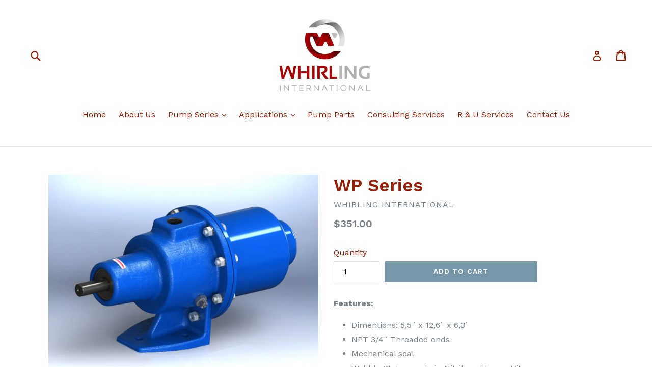

--- FILE ---
content_type: text/html; charset=utf-8
request_url: https://whirlinginternational.com/collections/waste-water/products/wp15-csqt
body_size: 16171
content:
<!doctype html>
<!--[if IE 9]> <html class="ie9 no-js" lang="en"> <![endif]-->
<!--[if (gt IE 9)|!(IE)]><!--> <html class="no-js" lang="en"> <!--<![endif]-->
<head>
  <meta charset="utf-8">
  <meta http-equiv="X-UA-Compatible" content="IE=edge,chrome=1">
  <meta name="viewport" content="width=device-width,initial-scale=1">
  <meta name="theme-color" content="#7796a8">
  <link rel="canonical" href="https://whirlinginternational.com/products/wp15-csqt">

  
    <link rel="shortcut icon" href="//whirlinginternational.com/cdn/shop/files/Logo_Whirling_Solo_32x32.jpg?v=1613159285" type="image/png">
  

  
  <title>
    WP Series
    
    
    
      &ndash; Whirling International
    
  </title>

  
    <meta name="description" content="Features: Dimentions: 5,5¨ x 12,6¨ x 6,3¨ NPT 3/4¨ Threaded ends Mechanical seal Wobble Stator made in Nitrile rubber or Viton. Flexible joint may be pinned or threaded Cast Iron or Stainles Steel  See the complete Product line here  Call for Quote! (201) 805-9339">
  

  <!-- /snippets/social-meta-tags.liquid -->




<meta property="og:site_name" content="Whirling International">
<meta property="og:url" content="https://whirlinginternational.com/products/wp15-csqt">
<meta property="og:title" content="WP Series">
<meta property="og:type" content="product">
<meta property="og:description" content="Features: Dimentions: 5,5¨ x 12,6¨ x 6,3¨ NPT 3/4¨ Threaded ends Mechanical seal Wobble Stator made in Nitrile rubber or Viton. Flexible joint may be pinned or threaded Cast Iron or Stainles Steel  See the complete Product line here  Call for Quote! (201) 805-9339">

  <meta property="og:price:amount" content="351.00">
  <meta property="og:price:currency" content="USD">

<meta property="og:image" content="http://whirlinginternational.com/cdn/shop/products/AP44_B_1200x1200.JPG?v=1514922365"><meta property="og:image" content="http://whirlinginternational.com/cdn/shop/products/APM_1200x1200.jpg?v=1529077270"><meta property="og:image" content="http://whirlinginternational.com/cdn/shop/products/AP_corte_1200x1200.JPG?v=1529077312">
<meta property="og:image:secure_url" content="https://whirlinginternational.com/cdn/shop/products/AP44_B_1200x1200.JPG?v=1514922365"><meta property="og:image:secure_url" content="https://whirlinginternational.com/cdn/shop/products/APM_1200x1200.jpg?v=1529077270"><meta property="og:image:secure_url" content="https://whirlinginternational.com/cdn/shop/products/AP_corte_1200x1200.JPG?v=1529077312">


<meta name="twitter:card" content="summary_large_image">
<meta name="twitter:title" content="WP Series">
<meta name="twitter:description" content="Features: Dimentions: 5,5¨ x 12,6¨ x 6,3¨ NPT 3/4¨ Threaded ends Mechanical seal Wobble Stator made in Nitrile rubber or Viton. Flexible joint may be pinned or threaded Cast Iron or Stainles Steel  See the complete Product line here  Call for Quote! (201) 805-9339">


  <link href="//whirlinginternational.com/cdn/shop/t/1/assets/theme.scss.css?v=117735522280512108481674764679" rel="stylesheet" type="text/css" media="all" />
  

  <link href="//fonts.googleapis.com/css?family=Work+Sans:400,700" rel="stylesheet" type="text/css" media="all" />


  

    <link href="//fonts.googleapis.com/css?family=Work+Sans:600" rel="stylesheet" type="text/css" media="all" />
  



  <script>
    var theme = {
      strings: {
        addToCart: "Add to cart",
        soldOut: "Sold out",
        unavailable: "Unavailable",
        showMore: "Show More",
        showLess: "Show Less",
        addressError: "Error looking up that address",
        addressNoResults: "No results for that address",
        addressQueryLimit: "You have exceeded the Google API usage limit. Consider upgrading to a \u003ca href=\"https:\/\/developers.google.com\/maps\/premium\/usage-limits\"\u003ePremium Plan\u003c\/a\u003e.",
        authError: "There was a problem authenticating your Google Maps account."
      },
      moneyFormat: "${{amount}}"
    }

    document.documentElement.className = document.documentElement.className.replace('no-js', 'js');
  </script>

  <!--[if (lte IE 9) ]><script src="//whirlinginternational.com/cdn/shop/t/1/assets/match-media.min.js?v=22265819453975888031511610289" type="text/javascript"></script><![endif]-->

  

  <!--[if (gt IE 9)|!(IE)]><!--><script src="//whirlinginternational.com/cdn/shop/t/1/assets/lazysizes.js?v=68441465964607740661511610289" async="async"></script><!--<![endif]-->
  <!--[if lte IE 9]><script src="//whirlinginternational.com/cdn/shop/t/1/assets/lazysizes.min.js?v=9"></script><![endif]-->

  <!--[if (gt IE 9)|!(IE)]><!--><script src="//whirlinginternational.com/cdn/shop/t/1/assets/vendor.js?v=136118274122071307521511610290" defer="defer"></script><!--<![endif]-->
  <!--[if lte IE 9]><script src="//whirlinginternational.com/cdn/shop/t/1/assets/vendor.js?v=136118274122071307521511610290"></script><![endif]-->

  <!--[if (gt IE 9)|!(IE)]><!--><script src="//whirlinginternational.com/cdn/shop/t/1/assets/theme.js?v=100941840194216329191512505926" defer="defer"></script><!--<![endif]-->
  <!--[if lte IE 9]><script src="//whirlinginternational.com/cdn/shop/t/1/assets/theme.js?v=100941840194216329191512505926"></script><![endif]-->

  <script>window.performance && window.performance.mark && window.performance.mark('shopify.content_for_header.start');</script><meta id="shopify-digital-wallet" name="shopify-digital-wallet" content="/25827550/digital_wallets/dialog">
<link rel="alternate" type="application/json+oembed" href="https://whirlinginternational.com/products/wp15-csqt.oembed">
<script async="async" src="/checkouts/internal/preloads.js?locale=en-US"></script>
<script id="shopify-features" type="application/json">{"accessToken":"20d39a98a669dbe21cea7e8c62dfa3d3","betas":["rich-media-storefront-analytics"],"domain":"whirlinginternational.com","predictiveSearch":true,"shopId":25827550,"locale":"en"}</script>
<script>var Shopify = Shopify || {};
Shopify.shop = "whirling-international.myshopify.com";
Shopify.locale = "en";
Shopify.currency = {"active":"USD","rate":"1.0"};
Shopify.country = "US";
Shopify.theme = {"name":"Debut","id":11785568298,"schema_name":"Debut","schema_version":"1.9.1","theme_store_id":796,"role":"main"};
Shopify.theme.handle = "null";
Shopify.theme.style = {"id":null,"handle":null};
Shopify.cdnHost = "whirlinginternational.com/cdn";
Shopify.routes = Shopify.routes || {};
Shopify.routes.root = "/";</script>
<script type="module">!function(o){(o.Shopify=o.Shopify||{}).modules=!0}(window);</script>
<script>!function(o){function n(){var o=[];function n(){o.push(Array.prototype.slice.apply(arguments))}return n.q=o,n}var t=o.Shopify=o.Shopify||{};t.loadFeatures=n(),t.autoloadFeatures=n()}(window);</script>
<script id="shop-js-analytics" type="application/json">{"pageType":"product"}</script>
<script defer="defer" async type="module" src="//whirlinginternational.com/cdn/shopifycloud/shop-js/modules/v2/client.init-shop-cart-sync_BT-GjEfc.en.esm.js"></script>
<script defer="defer" async type="module" src="//whirlinginternational.com/cdn/shopifycloud/shop-js/modules/v2/chunk.common_D58fp_Oc.esm.js"></script>
<script defer="defer" async type="module" src="//whirlinginternational.com/cdn/shopifycloud/shop-js/modules/v2/chunk.modal_xMitdFEc.esm.js"></script>
<script type="module">
  await import("//whirlinginternational.com/cdn/shopifycloud/shop-js/modules/v2/client.init-shop-cart-sync_BT-GjEfc.en.esm.js");
await import("//whirlinginternational.com/cdn/shopifycloud/shop-js/modules/v2/chunk.common_D58fp_Oc.esm.js");
await import("//whirlinginternational.com/cdn/shopifycloud/shop-js/modules/v2/chunk.modal_xMitdFEc.esm.js");

  window.Shopify.SignInWithShop?.initShopCartSync?.({"fedCMEnabled":true,"windoidEnabled":true});

</script>
<script id="__st">var __st={"a":25827550,"offset":-18000,"reqid":"4b3e56fa-9e94-477e-a3cb-07d697c799b9-1769078097","pageurl":"whirlinginternational.com\/collections\/waste-water\/products\/wp15-csqt","u":"261a79061f4e","p":"product","rtyp":"product","rid":683490476074};</script>
<script>window.ShopifyPaypalV4VisibilityTracking = true;</script>
<script id="captcha-bootstrap">!function(){'use strict';const t='contact',e='account',n='new_comment',o=[[t,t],['blogs',n],['comments',n],[t,'customer']],c=[[e,'customer_login'],[e,'guest_login'],[e,'recover_customer_password'],[e,'create_customer']],r=t=>t.map((([t,e])=>`form[action*='/${t}']:not([data-nocaptcha='true']) input[name='form_type'][value='${e}']`)).join(','),a=t=>()=>t?[...document.querySelectorAll(t)].map((t=>t.form)):[];function s(){const t=[...o],e=r(t);return a(e)}const i='password',u='form_key',d=['recaptcha-v3-token','g-recaptcha-response','h-captcha-response',i],f=()=>{try{return window.sessionStorage}catch{return}},m='__shopify_v',_=t=>t.elements[u];function p(t,e,n=!1){try{const o=window.sessionStorage,c=JSON.parse(o.getItem(e)),{data:r}=function(t){const{data:e,action:n}=t;return t[m]||n?{data:e,action:n}:{data:t,action:n}}(c);for(const[e,n]of Object.entries(r))t.elements[e]&&(t.elements[e].value=n);n&&o.removeItem(e)}catch(o){console.error('form repopulation failed',{error:o})}}const l='form_type',E='cptcha';function T(t){t.dataset[E]=!0}const w=window,h=w.document,L='Shopify',v='ce_forms',y='captcha';let A=!1;((t,e)=>{const n=(g='f06e6c50-85a8-45c8-87d0-21a2b65856fe',I='https://cdn.shopify.com/shopifycloud/storefront-forms-hcaptcha/ce_storefront_forms_captcha_hcaptcha.v1.5.2.iife.js',D={infoText:'Protected by hCaptcha',privacyText:'Privacy',termsText:'Terms'},(t,e,n)=>{const o=w[L][v],c=o.bindForm;if(c)return c(t,g,e,D).then(n);var r;o.q.push([[t,g,e,D],n]),r=I,A||(h.body.append(Object.assign(h.createElement('script'),{id:'captcha-provider',async:!0,src:r})),A=!0)});var g,I,D;w[L]=w[L]||{},w[L][v]=w[L][v]||{},w[L][v].q=[],w[L][y]=w[L][y]||{},w[L][y].protect=function(t,e){n(t,void 0,e),T(t)},Object.freeze(w[L][y]),function(t,e,n,w,h,L){const[v,y,A,g]=function(t,e,n){const i=e?o:[],u=t?c:[],d=[...i,...u],f=r(d),m=r(i),_=r(d.filter((([t,e])=>n.includes(e))));return[a(f),a(m),a(_),s()]}(w,h,L),I=t=>{const e=t.target;return e instanceof HTMLFormElement?e:e&&e.form},D=t=>v().includes(t);t.addEventListener('submit',(t=>{const e=I(t);if(!e)return;const n=D(e)&&!e.dataset.hcaptchaBound&&!e.dataset.recaptchaBound,o=_(e),c=g().includes(e)&&(!o||!o.value);(n||c)&&t.preventDefault(),c&&!n&&(function(t){try{if(!f())return;!function(t){const e=f();if(!e)return;const n=_(t);if(!n)return;const o=n.value;o&&e.removeItem(o)}(t);const e=Array.from(Array(32),(()=>Math.random().toString(36)[2])).join('');!function(t,e){_(t)||t.append(Object.assign(document.createElement('input'),{type:'hidden',name:u})),t.elements[u].value=e}(t,e),function(t,e){const n=f();if(!n)return;const o=[...t.querySelectorAll(`input[type='${i}']`)].map((({name:t})=>t)),c=[...d,...o],r={};for(const[a,s]of new FormData(t).entries())c.includes(a)||(r[a]=s);n.setItem(e,JSON.stringify({[m]:1,action:t.action,data:r}))}(t,e)}catch(e){console.error('failed to persist form',e)}}(e),e.submit())}));const S=(t,e)=>{t&&!t.dataset[E]&&(n(t,e.some((e=>e===t))),T(t))};for(const o of['focusin','change'])t.addEventListener(o,(t=>{const e=I(t);D(e)&&S(e,y())}));const B=e.get('form_key'),M=e.get(l),P=B&&M;t.addEventListener('DOMContentLoaded',(()=>{const t=y();if(P)for(const e of t)e.elements[l].value===M&&p(e,B);[...new Set([...A(),...v().filter((t=>'true'===t.dataset.shopifyCaptcha))])].forEach((e=>S(e,t)))}))}(h,new URLSearchParams(w.location.search),n,t,e,['guest_login'])})(!0,!0)}();</script>
<script integrity="sha256-4kQ18oKyAcykRKYeNunJcIwy7WH5gtpwJnB7kiuLZ1E=" data-source-attribution="shopify.loadfeatures" defer="defer" src="//whirlinginternational.com/cdn/shopifycloud/storefront/assets/storefront/load_feature-a0a9edcb.js" crossorigin="anonymous"></script>
<script data-source-attribution="shopify.dynamic_checkout.dynamic.init">var Shopify=Shopify||{};Shopify.PaymentButton=Shopify.PaymentButton||{isStorefrontPortableWallets:!0,init:function(){window.Shopify.PaymentButton.init=function(){};var t=document.createElement("script");t.src="https://whirlinginternational.com/cdn/shopifycloud/portable-wallets/latest/portable-wallets.en.js",t.type="module",document.head.appendChild(t)}};
</script>
<script data-source-attribution="shopify.dynamic_checkout.buyer_consent">
  function portableWalletsHideBuyerConsent(e){var t=document.getElementById("shopify-buyer-consent"),n=document.getElementById("shopify-subscription-policy-button");t&&n&&(t.classList.add("hidden"),t.setAttribute("aria-hidden","true"),n.removeEventListener("click",e))}function portableWalletsShowBuyerConsent(e){var t=document.getElementById("shopify-buyer-consent"),n=document.getElementById("shopify-subscription-policy-button");t&&n&&(t.classList.remove("hidden"),t.removeAttribute("aria-hidden"),n.addEventListener("click",e))}window.Shopify?.PaymentButton&&(window.Shopify.PaymentButton.hideBuyerConsent=portableWalletsHideBuyerConsent,window.Shopify.PaymentButton.showBuyerConsent=portableWalletsShowBuyerConsent);
</script>
<script data-source-attribution="shopify.dynamic_checkout.cart.bootstrap">document.addEventListener("DOMContentLoaded",(function(){function t(){return document.querySelector("shopify-accelerated-checkout-cart, shopify-accelerated-checkout")}if(t())Shopify.PaymentButton.init();else{new MutationObserver((function(e,n){t()&&(Shopify.PaymentButton.init(),n.disconnect())})).observe(document.body,{childList:!0,subtree:!0})}}));
</script>

<script>window.performance && window.performance.mark && window.performance.mark('shopify.content_for_header.end');</script>
<link href="https://monorail-edge.shopifysvc.com" rel="dns-prefetch">
<script>(function(){if ("sendBeacon" in navigator && "performance" in window) {try {var session_token_from_headers = performance.getEntriesByType('navigation')[0].serverTiming.find(x => x.name == '_s').description;} catch {var session_token_from_headers = undefined;}var session_cookie_matches = document.cookie.match(/_shopify_s=([^;]*)/);var session_token_from_cookie = session_cookie_matches && session_cookie_matches.length === 2 ? session_cookie_matches[1] : "";var session_token = session_token_from_headers || session_token_from_cookie || "";function handle_abandonment_event(e) {var entries = performance.getEntries().filter(function(entry) {return /monorail-edge.shopifysvc.com/.test(entry.name);});if (!window.abandonment_tracked && entries.length === 0) {window.abandonment_tracked = true;var currentMs = Date.now();var navigation_start = performance.timing.navigationStart;var payload = {shop_id: 25827550,url: window.location.href,navigation_start,duration: currentMs - navigation_start,session_token,page_type: "product"};window.navigator.sendBeacon("https://monorail-edge.shopifysvc.com/v1/produce", JSON.stringify({schema_id: "online_store_buyer_site_abandonment/1.1",payload: payload,metadata: {event_created_at_ms: currentMs,event_sent_at_ms: currentMs}}));}}window.addEventListener('pagehide', handle_abandonment_event);}}());</script>
<script id="web-pixels-manager-setup">(function e(e,d,r,n,o){if(void 0===o&&(o={}),!Boolean(null===(a=null===(i=window.Shopify)||void 0===i?void 0:i.analytics)||void 0===a?void 0:a.replayQueue)){var i,a;window.Shopify=window.Shopify||{};var t=window.Shopify;t.analytics=t.analytics||{};var s=t.analytics;s.replayQueue=[],s.publish=function(e,d,r){return s.replayQueue.push([e,d,r]),!0};try{self.performance.mark("wpm:start")}catch(e){}var l=function(){var e={modern:/Edge?\/(1{2}[4-9]|1[2-9]\d|[2-9]\d{2}|\d{4,})\.\d+(\.\d+|)|Firefox\/(1{2}[4-9]|1[2-9]\d|[2-9]\d{2}|\d{4,})\.\d+(\.\d+|)|Chrom(ium|e)\/(9{2}|\d{3,})\.\d+(\.\d+|)|(Maci|X1{2}).+ Version\/(15\.\d+|(1[6-9]|[2-9]\d|\d{3,})\.\d+)([,.]\d+|)( \(\w+\)|)( Mobile\/\w+|) Safari\/|Chrome.+OPR\/(9{2}|\d{3,})\.\d+\.\d+|(CPU[ +]OS|iPhone[ +]OS|CPU[ +]iPhone|CPU IPhone OS|CPU iPad OS)[ +]+(15[._]\d+|(1[6-9]|[2-9]\d|\d{3,})[._]\d+)([._]\d+|)|Android:?[ /-](13[3-9]|1[4-9]\d|[2-9]\d{2}|\d{4,})(\.\d+|)(\.\d+|)|Android.+Firefox\/(13[5-9]|1[4-9]\d|[2-9]\d{2}|\d{4,})\.\d+(\.\d+|)|Android.+Chrom(ium|e)\/(13[3-9]|1[4-9]\d|[2-9]\d{2}|\d{4,})\.\d+(\.\d+|)|SamsungBrowser\/([2-9]\d|\d{3,})\.\d+/,legacy:/Edge?\/(1[6-9]|[2-9]\d|\d{3,})\.\d+(\.\d+|)|Firefox\/(5[4-9]|[6-9]\d|\d{3,})\.\d+(\.\d+|)|Chrom(ium|e)\/(5[1-9]|[6-9]\d|\d{3,})\.\d+(\.\d+|)([\d.]+$|.*Safari\/(?![\d.]+ Edge\/[\d.]+$))|(Maci|X1{2}).+ Version\/(10\.\d+|(1[1-9]|[2-9]\d|\d{3,})\.\d+)([,.]\d+|)( \(\w+\)|)( Mobile\/\w+|) Safari\/|Chrome.+OPR\/(3[89]|[4-9]\d|\d{3,})\.\d+\.\d+|(CPU[ +]OS|iPhone[ +]OS|CPU[ +]iPhone|CPU IPhone OS|CPU iPad OS)[ +]+(10[._]\d+|(1[1-9]|[2-9]\d|\d{3,})[._]\d+)([._]\d+|)|Android:?[ /-](13[3-9]|1[4-9]\d|[2-9]\d{2}|\d{4,})(\.\d+|)(\.\d+|)|Mobile Safari.+OPR\/([89]\d|\d{3,})\.\d+\.\d+|Android.+Firefox\/(13[5-9]|1[4-9]\d|[2-9]\d{2}|\d{4,})\.\d+(\.\d+|)|Android.+Chrom(ium|e)\/(13[3-9]|1[4-9]\d|[2-9]\d{2}|\d{4,})\.\d+(\.\d+|)|Android.+(UC? ?Browser|UCWEB|U3)[ /]?(15\.([5-9]|\d{2,})|(1[6-9]|[2-9]\d|\d{3,})\.\d+)\.\d+|SamsungBrowser\/(5\.\d+|([6-9]|\d{2,})\.\d+)|Android.+MQ{2}Browser\/(14(\.(9|\d{2,})|)|(1[5-9]|[2-9]\d|\d{3,})(\.\d+|))(\.\d+|)|K[Aa][Ii]OS\/(3\.\d+|([4-9]|\d{2,})\.\d+)(\.\d+|)/},d=e.modern,r=e.legacy,n=navigator.userAgent;return n.match(d)?"modern":n.match(r)?"legacy":"unknown"}(),u="modern"===l?"modern":"legacy",c=(null!=n?n:{modern:"",legacy:""})[u],f=function(e){return[e.baseUrl,"/wpm","/b",e.hashVersion,"modern"===e.buildTarget?"m":"l",".js"].join("")}({baseUrl:d,hashVersion:r,buildTarget:u}),m=function(e){var d=e.version,r=e.bundleTarget,n=e.surface,o=e.pageUrl,i=e.monorailEndpoint;return{emit:function(e){var a=e.status,t=e.errorMsg,s=(new Date).getTime(),l=JSON.stringify({metadata:{event_sent_at_ms:s},events:[{schema_id:"web_pixels_manager_load/3.1",payload:{version:d,bundle_target:r,page_url:o,status:a,surface:n,error_msg:t},metadata:{event_created_at_ms:s}}]});if(!i)return console&&console.warn&&console.warn("[Web Pixels Manager] No Monorail endpoint provided, skipping logging."),!1;try{return self.navigator.sendBeacon.bind(self.navigator)(i,l)}catch(e){}var u=new XMLHttpRequest;try{return u.open("POST",i,!0),u.setRequestHeader("Content-Type","text/plain"),u.send(l),!0}catch(e){return console&&console.warn&&console.warn("[Web Pixels Manager] Got an unhandled error while logging to Monorail."),!1}}}}({version:r,bundleTarget:l,surface:e.surface,pageUrl:self.location.href,monorailEndpoint:e.monorailEndpoint});try{o.browserTarget=l,function(e){var d=e.src,r=e.async,n=void 0===r||r,o=e.onload,i=e.onerror,a=e.sri,t=e.scriptDataAttributes,s=void 0===t?{}:t,l=document.createElement("script"),u=document.querySelector("head"),c=document.querySelector("body");if(l.async=n,l.src=d,a&&(l.integrity=a,l.crossOrigin="anonymous"),s)for(var f in s)if(Object.prototype.hasOwnProperty.call(s,f))try{l.dataset[f]=s[f]}catch(e){}if(o&&l.addEventListener("load",o),i&&l.addEventListener("error",i),u)u.appendChild(l);else{if(!c)throw new Error("Did not find a head or body element to append the script");c.appendChild(l)}}({src:f,async:!0,onload:function(){if(!function(){var e,d;return Boolean(null===(d=null===(e=window.Shopify)||void 0===e?void 0:e.analytics)||void 0===d?void 0:d.initialized)}()){var d=window.webPixelsManager.init(e)||void 0;if(d){var r=window.Shopify.analytics;r.replayQueue.forEach((function(e){var r=e[0],n=e[1],o=e[2];d.publishCustomEvent(r,n,o)})),r.replayQueue=[],r.publish=d.publishCustomEvent,r.visitor=d.visitor,r.initialized=!0}}},onerror:function(){return m.emit({status:"failed",errorMsg:"".concat(f," has failed to load")})},sri:function(e){var d=/^sha384-[A-Za-z0-9+/=]+$/;return"string"==typeof e&&d.test(e)}(c)?c:"",scriptDataAttributes:o}),m.emit({status:"loading"})}catch(e){m.emit({status:"failed",errorMsg:(null==e?void 0:e.message)||"Unknown error"})}}})({shopId: 25827550,storefrontBaseUrl: "https://whirlinginternational.com",extensionsBaseUrl: "https://extensions.shopifycdn.com/cdn/shopifycloud/web-pixels-manager",monorailEndpoint: "https://monorail-edge.shopifysvc.com/unstable/produce_batch",surface: "storefront-renderer",enabledBetaFlags: ["2dca8a86"],webPixelsConfigList: [{"id":"shopify-app-pixel","configuration":"{}","eventPayloadVersion":"v1","runtimeContext":"STRICT","scriptVersion":"0450","apiClientId":"shopify-pixel","type":"APP","privacyPurposes":["ANALYTICS","MARKETING"]},{"id":"shopify-custom-pixel","eventPayloadVersion":"v1","runtimeContext":"LAX","scriptVersion":"0450","apiClientId":"shopify-pixel","type":"CUSTOM","privacyPurposes":["ANALYTICS","MARKETING"]}],isMerchantRequest: false,initData: {"shop":{"name":"Whirling International","paymentSettings":{"currencyCode":"USD"},"myshopifyDomain":"whirling-international.myshopify.com","countryCode":"US","storefrontUrl":"https:\/\/whirlinginternational.com"},"customer":null,"cart":null,"checkout":null,"productVariants":[{"price":{"amount":351.0,"currencyCode":"USD"},"product":{"title":"WP Series","vendor":"Whirling International","id":"683490476074","untranslatedTitle":"WP Series","url":"\/products\/wp15-csqt","type":"Compact Pumps"},"id":"13308810854442","image":{"src":"\/\/whirlinginternational.com\/cdn\/shop\/products\/AP44_B.JPG?v=1514922365"},"sku":"BP WP15 CSQT","title":"Default Title","untranslatedTitle":"Default Title"}],"purchasingCompany":null},},"https://whirlinginternational.com/cdn","fcfee988w5aeb613cpc8e4bc33m6693e112",{"modern":"","legacy":""},{"shopId":"25827550","storefrontBaseUrl":"https:\/\/whirlinginternational.com","extensionBaseUrl":"https:\/\/extensions.shopifycdn.com\/cdn\/shopifycloud\/web-pixels-manager","surface":"storefront-renderer","enabledBetaFlags":"[\"2dca8a86\"]","isMerchantRequest":"false","hashVersion":"fcfee988w5aeb613cpc8e4bc33m6693e112","publish":"custom","events":"[[\"page_viewed\",{}],[\"product_viewed\",{\"productVariant\":{\"price\":{\"amount\":351.0,\"currencyCode\":\"USD\"},\"product\":{\"title\":\"WP Series\",\"vendor\":\"Whirling International\",\"id\":\"683490476074\",\"untranslatedTitle\":\"WP Series\",\"url\":\"\/products\/wp15-csqt\",\"type\":\"Compact Pumps\"},\"id\":\"13308810854442\",\"image\":{\"src\":\"\/\/whirlinginternational.com\/cdn\/shop\/products\/AP44_B.JPG?v=1514922365\"},\"sku\":\"BP WP15 CSQT\",\"title\":\"Default Title\",\"untranslatedTitle\":\"Default Title\"}}]]"});</script><script>
  window.ShopifyAnalytics = window.ShopifyAnalytics || {};
  window.ShopifyAnalytics.meta = window.ShopifyAnalytics.meta || {};
  window.ShopifyAnalytics.meta.currency = 'USD';
  var meta = {"product":{"id":683490476074,"gid":"gid:\/\/shopify\/Product\/683490476074","vendor":"Whirling International","type":"Compact Pumps","handle":"wp15-csqt","variants":[{"id":13308810854442,"price":35100,"name":"WP Series","public_title":null,"sku":"BP WP15 CSQT"}],"remote":false},"page":{"pageType":"product","resourceType":"product","resourceId":683490476074,"requestId":"4b3e56fa-9e94-477e-a3cb-07d697c799b9-1769078097"}};
  for (var attr in meta) {
    window.ShopifyAnalytics.meta[attr] = meta[attr];
  }
</script>
<script class="analytics">
  (function () {
    var customDocumentWrite = function(content) {
      var jquery = null;

      if (window.jQuery) {
        jquery = window.jQuery;
      } else if (window.Checkout && window.Checkout.$) {
        jquery = window.Checkout.$;
      }

      if (jquery) {
        jquery('body').append(content);
      }
    };

    var hasLoggedConversion = function(token) {
      if (token) {
        return document.cookie.indexOf('loggedConversion=' + token) !== -1;
      }
      return false;
    }

    var setCookieIfConversion = function(token) {
      if (token) {
        var twoMonthsFromNow = new Date(Date.now());
        twoMonthsFromNow.setMonth(twoMonthsFromNow.getMonth() + 2);

        document.cookie = 'loggedConversion=' + token + '; expires=' + twoMonthsFromNow;
      }
    }

    var trekkie = window.ShopifyAnalytics.lib = window.trekkie = window.trekkie || [];
    if (trekkie.integrations) {
      return;
    }
    trekkie.methods = [
      'identify',
      'page',
      'ready',
      'track',
      'trackForm',
      'trackLink'
    ];
    trekkie.factory = function(method) {
      return function() {
        var args = Array.prototype.slice.call(arguments);
        args.unshift(method);
        trekkie.push(args);
        return trekkie;
      };
    };
    for (var i = 0; i < trekkie.methods.length; i++) {
      var key = trekkie.methods[i];
      trekkie[key] = trekkie.factory(key);
    }
    trekkie.load = function(config) {
      trekkie.config = config || {};
      trekkie.config.initialDocumentCookie = document.cookie;
      var first = document.getElementsByTagName('script')[0];
      var script = document.createElement('script');
      script.type = 'text/javascript';
      script.onerror = function(e) {
        var scriptFallback = document.createElement('script');
        scriptFallback.type = 'text/javascript';
        scriptFallback.onerror = function(error) {
                var Monorail = {
      produce: function produce(monorailDomain, schemaId, payload) {
        var currentMs = new Date().getTime();
        var event = {
          schema_id: schemaId,
          payload: payload,
          metadata: {
            event_created_at_ms: currentMs,
            event_sent_at_ms: currentMs
          }
        };
        return Monorail.sendRequest("https://" + monorailDomain + "/v1/produce", JSON.stringify(event));
      },
      sendRequest: function sendRequest(endpointUrl, payload) {
        // Try the sendBeacon API
        if (window && window.navigator && typeof window.navigator.sendBeacon === 'function' && typeof window.Blob === 'function' && !Monorail.isIos12()) {
          var blobData = new window.Blob([payload], {
            type: 'text/plain'
          });

          if (window.navigator.sendBeacon(endpointUrl, blobData)) {
            return true;
          } // sendBeacon was not successful

        } // XHR beacon

        var xhr = new XMLHttpRequest();

        try {
          xhr.open('POST', endpointUrl);
          xhr.setRequestHeader('Content-Type', 'text/plain');
          xhr.send(payload);
        } catch (e) {
          console.log(e);
        }

        return false;
      },
      isIos12: function isIos12() {
        return window.navigator.userAgent.lastIndexOf('iPhone; CPU iPhone OS 12_') !== -1 || window.navigator.userAgent.lastIndexOf('iPad; CPU OS 12_') !== -1;
      }
    };
    Monorail.produce('monorail-edge.shopifysvc.com',
      'trekkie_storefront_load_errors/1.1',
      {shop_id: 25827550,
      theme_id: 11785568298,
      app_name: "storefront",
      context_url: window.location.href,
      source_url: "//whirlinginternational.com/cdn/s/trekkie.storefront.1bbfab421998800ff09850b62e84b8915387986d.min.js"});

        };
        scriptFallback.async = true;
        scriptFallback.src = '//whirlinginternational.com/cdn/s/trekkie.storefront.1bbfab421998800ff09850b62e84b8915387986d.min.js';
        first.parentNode.insertBefore(scriptFallback, first);
      };
      script.async = true;
      script.src = '//whirlinginternational.com/cdn/s/trekkie.storefront.1bbfab421998800ff09850b62e84b8915387986d.min.js';
      first.parentNode.insertBefore(script, first);
    };
    trekkie.load(
      {"Trekkie":{"appName":"storefront","development":false,"defaultAttributes":{"shopId":25827550,"isMerchantRequest":null,"themeId":11785568298,"themeCityHash":"376374440706041064","contentLanguage":"en","currency":"USD","eventMetadataId":"661db2e1-f7c2-4336-aeea-a521e9135edf"},"isServerSideCookieWritingEnabled":true,"monorailRegion":"shop_domain","enabledBetaFlags":["65f19447"]},"Session Attribution":{},"S2S":{"facebookCapiEnabled":false,"source":"trekkie-storefront-renderer","apiClientId":580111}}
    );

    var loaded = false;
    trekkie.ready(function() {
      if (loaded) return;
      loaded = true;

      window.ShopifyAnalytics.lib = window.trekkie;

      var originalDocumentWrite = document.write;
      document.write = customDocumentWrite;
      try { window.ShopifyAnalytics.merchantGoogleAnalytics.call(this); } catch(error) {};
      document.write = originalDocumentWrite;

      window.ShopifyAnalytics.lib.page(null,{"pageType":"product","resourceType":"product","resourceId":683490476074,"requestId":"4b3e56fa-9e94-477e-a3cb-07d697c799b9-1769078097","shopifyEmitted":true});

      var match = window.location.pathname.match(/checkouts\/(.+)\/(thank_you|post_purchase)/)
      var token = match? match[1]: undefined;
      if (!hasLoggedConversion(token)) {
        setCookieIfConversion(token);
        window.ShopifyAnalytics.lib.track("Viewed Product",{"currency":"USD","variantId":13308810854442,"productId":683490476074,"productGid":"gid:\/\/shopify\/Product\/683490476074","name":"WP Series","price":"351.00","sku":"BP WP15 CSQT","brand":"Whirling International","variant":null,"category":"Compact Pumps","nonInteraction":true,"remote":false},undefined,undefined,{"shopifyEmitted":true});
      window.ShopifyAnalytics.lib.track("monorail:\/\/trekkie_storefront_viewed_product\/1.1",{"currency":"USD","variantId":13308810854442,"productId":683490476074,"productGid":"gid:\/\/shopify\/Product\/683490476074","name":"WP Series","price":"351.00","sku":"BP WP15 CSQT","brand":"Whirling International","variant":null,"category":"Compact Pumps","nonInteraction":true,"remote":false,"referer":"https:\/\/whirlinginternational.com\/collections\/waste-water\/products\/wp15-csqt"});
      }
    });


        var eventsListenerScript = document.createElement('script');
        eventsListenerScript.async = true;
        eventsListenerScript.src = "//whirlinginternational.com/cdn/shopifycloud/storefront/assets/shop_events_listener-3da45d37.js";
        document.getElementsByTagName('head')[0].appendChild(eventsListenerScript);

})();</script>
<script
  defer
  src="https://whirlinginternational.com/cdn/shopifycloud/perf-kit/shopify-perf-kit-3.0.4.min.js"
  data-application="storefront-renderer"
  data-shop-id="25827550"
  data-render-region="gcp-us-central1"
  data-page-type="product"
  data-theme-instance-id="11785568298"
  data-theme-name="Debut"
  data-theme-version="1.9.1"
  data-monorail-region="shop_domain"
  data-resource-timing-sampling-rate="10"
  data-shs="true"
  data-shs-beacon="true"
  data-shs-export-with-fetch="true"
  data-shs-logs-sample-rate="1"
  data-shs-beacon-endpoint="https://whirlinginternational.com/api/collect"
></script>
</head>

<body class="template-product">

  <a class="in-page-link visually-hidden skip-link" href="#MainContent">Skip to content</a>

  <div id="SearchDrawer" class="search-bar drawer drawer--top">
    <div class="search-bar__table">
      <div class="search-bar__table-cell search-bar__form-wrapper">
        <form class="search search-bar__form" action="/search" method="get" role="search">
          <button class="search-bar__submit search__submit btn--link" type="submit">
            <svg aria-hidden="true" focusable="false" role="presentation" class="icon icon-search" viewBox="0 0 37 40"><path d="M35.6 36l-9.8-9.8c4.1-5.4 3.6-13.2-1.3-18.1-5.4-5.4-14.2-5.4-19.7 0-5.4 5.4-5.4 14.2 0 19.7 2.6 2.6 6.1 4.1 9.8 4.1 3 0 5.9-1 8.3-2.8l9.8 9.8c.4.4.9.6 1.4.6s1-.2 1.4-.6c.9-.9.9-2.1.1-2.9zm-20.9-8.2c-2.6 0-5.1-1-7-2.9-3.9-3.9-3.9-10.1 0-14C9.6 9 12.2 8 14.7 8s5.1 1 7 2.9c3.9 3.9 3.9 10.1 0 14-1.9 1.9-4.4 2.9-7 2.9z"/></svg>
            <span class="icon__fallback-text">Submit</span>
          </button>
          <input class="search__input search-bar__input" type="search" name="q" value="" placeholder="Search" aria-label="Search">
        </form>
      </div>
      <div class="search-bar__table-cell text-right">
        <button type="button" class="btn--link search-bar__close js-drawer-close">
          <svg aria-hidden="true" focusable="false" role="presentation" class="icon icon-close" viewBox="0 0 37 40"><path d="M21.3 23l11-11c.8-.8.8-2 0-2.8-.8-.8-2-.8-2.8 0l-11 11-11-11c-.8-.8-2-.8-2.8 0-.8.8-.8 2 0 2.8l11 11-11 11c-.8.8-.8 2 0 2.8.4.4.9.6 1.4.6s1-.2 1.4-.6l11-11 11 11c.4.4.9.6 1.4.6s1-.2 1.4-.6c.8-.8.8-2 0-2.8l-11-11z"/></svg>
          <span class="icon__fallback-text">Close search</span>
        </button>
      </div>
    </div>
  </div>

  <div id="shopify-section-header" class="shopify-section">

<div data-section-id="header" data-section-type="header-section">
  <nav class="mobile-nav-wrapper medium-up--hide" role="navigation">
    <ul id="MobileNav" class="mobile-nav">
      
<li class="mobile-nav__item border-bottom">
          
            <a href="/" class="mobile-nav__link">
              Home
            </a>
          
        </li>
      
<li class="mobile-nav__item border-bottom">
          
            <a href="/pages/about-us" class="mobile-nav__link">
              About Us
            </a>
          
        </li>
      
<li class="mobile-nav__item border-bottom">
          
            <button type="button" class="btn--link js-toggle-submenu mobile-nav__link" data-target="pump-series-3" data-level="1">
              Pump Series
              <div class="mobile-nav__icon">
                <svg aria-hidden="true" focusable="false" role="presentation" class="icon icon-chevron-right" viewBox="0 0 284.49 498.98"><defs><style>.cls-1{fill:#231f20}</style></defs><path class="cls-1" d="M223.18 628.49a35 35 0 0 1-24.75-59.75L388.17 379 198.43 189.26a35 35 0 0 1 49.5-49.5l214.49 214.49a35 35 0 0 1 0 49.5L247.93 618.24a34.89 34.89 0 0 1-24.75 10.25z" transform="translate(-188.18 -129.51)"/></svg>
                <span class="icon__fallback-text">expand</span>
              </div>
            </button>
            <ul class="mobile-nav__dropdown" data-parent="pump-series-3" data-level="2">
              <li class="mobile-nav__item border-bottom">
                <div class="mobile-nav__table">
                  <div class="mobile-nav__table-cell mobile-nav__return">
                    <button class="btn--link js-toggle-submenu mobile-nav__return-btn" type="button">
                      <svg aria-hidden="true" focusable="false" role="presentation" class="icon icon-chevron-left" viewBox="0 0 284.49 498.98"><defs><style>.cls-1{fill:#231f20}</style></defs><path class="cls-1" d="M437.67 129.51a35 35 0 0 1 24.75 59.75L272.67 379l189.75 189.74a35 35 0 1 1-49.5 49.5L198.43 403.75a35 35 0 0 1 0-49.5l214.49-214.49a34.89 34.89 0 0 1 24.75-10.25z" transform="translate(-188.18 -129.51)"/></svg>
                      <span class="icon__fallback-text">collapse</span>
                    </button>
                  </div>
                  <a href="/collections" class="mobile-nav__sublist-link mobile-nav__sublist-header">
                    Pump Series
                  </a>
                </div>
              </li>

              
                

                <li class="mobile-nav__item border-bottom">
                  
                    <a href="/collections/compact-series-1" class="mobile-nav__sublist-link">
                      Compact Series
                    </a>
                  
                </li>
              
                

                <li class="mobile-nav__item border-bottom">
                  
                    <a href="/collections/wdp-dosing-series" class="mobile-nav__sublist-link">
                      Dosing Series
                    </a>
                  
                </li>
              
                

                <li class="mobile-nav__item border-bottom">
                  
                    <a href="/collections/frontpage" class="mobile-nav__sublist-link">
                      Industrial Series
                    </a>
                  
                </li>
              
                

                <li class="mobile-nav__item">
                  
                    <a href="/collections/wj-open-throat-series" class="mobile-nav__sublist-link">
                      Open Throat Series
                    </a>
                  
                </li>
              
            </ul>
          
        </li>
      
<li class="mobile-nav__item border-bottom">
          
            <button type="button" class="btn--link js-toggle-submenu mobile-nav__link" data-target="applications-4" data-level="1">
              Applications
              <div class="mobile-nav__icon">
                <svg aria-hidden="true" focusable="false" role="presentation" class="icon icon-chevron-right" viewBox="0 0 284.49 498.98"><defs><style>.cls-1{fill:#231f20}</style></defs><path class="cls-1" d="M223.18 628.49a35 35 0 0 1-24.75-59.75L388.17 379 198.43 189.26a35 35 0 0 1 49.5-49.5l214.49 214.49a35 35 0 0 1 0 49.5L247.93 618.24a34.89 34.89 0 0 1-24.75 10.25z" transform="translate(-188.18 -129.51)"/></svg>
                <span class="icon__fallback-text">expand</span>
              </div>
            </button>
            <ul class="mobile-nav__dropdown" data-parent="applications-4" data-level="2">
              <li class="mobile-nav__item border-bottom">
                <div class="mobile-nav__table">
                  <div class="mobile-nav__table-cell mobile-nav__return">
                    <button class="btn--link js-toggle-submenu mobile-nav__return-btn" type="button">
                      <svg aria-hidden="true" focusable="false" role="presentation" class="icon icon-chevron-left" viewBox="0 0 284.49 498.98"><defs><style>.cls-1{fill:#231f20}</style></defs><path class="cls-1" d="M437.67 129.51a35 35 0 0 1 24.75 59.75L272.67 379l189.75 189.74a35 35 0 1 1-49.5 49.5L198.43 403.75a35 35 0 0 1 0-49.5l214.49-214.49a34.89 34.89 0 0 1 24.75-10.25z" transform="translate(-188.18 -129.51)"/></svg>
                      <span class="icon__fallback-text">collapse</span>
                    </button>
                  </div>
                  <a href="/pages/applications" class="mobile-nav__sublist-link mobile-nav__sublist-header">
                    Applications
                  </a>
                </div>
              </li>

              
                

                <li class="mobile-nav__item border-bottom">
                  
                    <a href="/collections/oil-gas" class="mobile-nav__sublist-link">
                      Oil &amp; Gas Industry
                    </a>
                  
                </li>
              
                

                <li class="mobile-nav__item border-bottom">
                  
                    <a href="/collections/mining" class="mobile-nav__sublist-link">
                      Mining
                    </a>
                  
                </li>
              
                

                <li class="mobile-nav__item border-bottom">
                  
                    <a href="/collections/waste-water" class="mobile-nav__sublist-link">
                      Waste Water Industry
                    </a>
                  
                </li>
              
                

                <li class="mobile-nav__item border-bottom">
                  
                    <a href="/collections/pharma" class="mobile-nav__sublist-link">
                      Pharma
                    </a>
                  
                </li>
              
                

                <li class="mobile-nav__item border-bottom">
                  
                    <a href="/collections/wine-industry" class="mobile-nav__sublist-link">
                      Wine Indusry
                    </a>
                  
                </li>
              
                

                <li class="mobile-nav__item border-bottom">
                  
                    <a href="/collections/food-industry" class="mobile-nav__sublist-link">
                      Food Indusry
                    </a>
                  
                </li>
              
                

                <li class="mobile-nav__item border-bottom">
                  
                    <a href="/collections/chemical-industry" class="mobile-nav__sublist-link">
                      Chemical Industry
                    </a>
                  
                </li>
              
                

                <li class="mobile-nav__item">
                  
                    <a href="/collections/paper-industry" class="mobile-nav__sublist-link">
                      Paper Industry
                    </a>
                  
                </li>
              
            </ul>
          
        </li>
      
<li class="mobile-nav__item border-bottom">
          
            <a href="/collections/pump-parts" class="mobile-nav__link">
              Pump Parts
            </a>
          
        </li>
      
<li class="mobile-nav__item border-bottom">
          
            <a href="/pages/services" class="mobile-nav__link">
              Consulting Services
            </a>
          
        </li>
      
<li class="mobile-nav__item border-bottom">
          
            <a href="/pages/refurbishment" class="mobile-nav__link">
              R & U Services
            </a>
          
        </li>
      
<li class="mobile-nav__item">
          
            <a href="/pages/contact" class="mobile-nav__link">
              Contact Us
            </a>
          
        </li>
      
    </ul>
  </nav>

  

  <header class="site-header logo--center" role="banner">
    <div class="grid grid--no-gutters grid--table">
      
        <div class="grid__item small--hide medium-up--one-third">
          <div class="site-header__search">
            <form action="/search" method="get" class="search-header search" role="search">
  <input class="search-header__input search__input"
    type="search"
    name="q"
    placeholder="Search"
    aria-label="Search">
  <button class="search-header__submit search__submit btn--link" type="submit">
    <svg aria-hidden="true" focusable="false" role="presentation" class="icon icon-search" viewBox="0 0 37 40"><path d="M35.6 36l-9.8-9.8c4.1-5.4 3.6-13.2-1.3-18.1-5.4-5.4-14.2-5.4-19.7 0-5.4 5.4-5.4 14.2 0 19.7 2.6 2.6 6.1 4.1 9.8 4.1 3 0 5.9-1 8.3-2.8l9.8 9.8c.4.4.9.6 1.4.6s1-.2 1.4-.6c.9-.9.9-2.1.1-2.9zm-20.9-8.2c-2.6 0-5.1-1-7-2.9-3.9-3.9-3.9-10.1 0-14C9.6 9 12.2 8 14.7 8s5.1 1 7 2.9c3.9 3.9 3.9 10.1 0 14-1.9 1.9-4.4 2.9-7 2.9z"/></svg>
    <span class="icon__fallback-text">Submit</span>
  </button>
</form>

          </div>
        </div>
      

      

      <div class="grid__item small--one-half medium-up--one-third logo-align--center">
        
        
          <div class="h2 site-header__logo" itemscope itemtype="http://schema.org/Organization">
        
          
<a href="/" itemprop="url" class="site-header__logo-image site-header__logo-image--centered">
              
              <img class="lazyload js"
                   src="//whirlinginternational.com/cdn/shop/files/Logo_Whirling_2_300x300.jpg?v=1613159261"
                   data-src="//whirlinginternational.com/cdn/shop/files/Logo_Whirling_2_{width}x.jpg?v=1613159261"
                   data-widths="[180, 360, 540, 720, 900, 1080, 1296, 1512, 1728, 2048]"
                   data-aspectratio="1.2648221343873518"
                   data-sizes="auto"
                   alt="Whirling International"
                   style="max-width: 200px">
              <noscript>
                
                <img src="//whirlinginternational.com/cdn/shop/files/Logo_Whirling_2_200x.jpg?v=1613159261"
                     srcset="//whirlinginternational.com/cdn/shop/files/Logo_Whirling_2_200x.jpg?v=1613159261 1x, //whirlinginternational.com/cdn/shop/files/Logo_Whirling_2_200x@2x.jpg?v=1613159261 2x"
                     alt="Whirling International"
                     itemprop="logo"
                     style="max-width: 200px;">
              </noscript>
            </a>
          
        
          </div>
        
      </div>

      

      <div class="grid__item small--one-half medium-up--one-third text-right site-header__icons site-header__icons--plus">
        <div class="site-header__icons-wrapper">
          

          <button type="button" class="btn--link site-header__search-toggle js-drawer-open-top medium-up--hide">
            <svg aria-hidden="true" focusable="false" role="presentation" class="icon icon-search" viewBox="0 0 37 40"><path d="M35.6 36l-9.8-9.8c4.1-5.4 3.6-13.2-1.3-18.1-5.4-5.4-14.2-5.4-19.7 0-5.4 5.4-5.4 14.2 0 19.7 2.6 2.6 6.1 4.1 9.8 4.1 3 0 5.9-1 8.3-2.8l9.8 9.8c.4.4.9.6 1.4.6s1-.2 1.4-.6c.9-.9.9-2.1.1-2.9zm-20.9-8.2c-2.6 0-5.1-1-7-2.9-3.9-3.9-3.9-10.1 0-14C9.6 9 12.2 8 14.7 8s5.1 1 7 2.9c3.9 3.9 3.9 10.1 0 14-1.9 1.9-4.4 2.9-7 2.9z"/></svg>
            <span class="icon__fallback-text">Search</span>
          </button>

          
            
              <a href="/account/login" class="site-header__account">
                <svg aria-hidden="true" focusable="false" role="presentation" class="icon icon-login" viewBox="0 0 28.33 37.68"><path d="M14.17 14.9a7.45 7.45 0 1 0-7.5-7.45 7.46 7.46 0 0 0 7.5 7.45zm0-10.91a3.45 3.45 0 1 1-3.5 3.46A3.46 3.46 0 0 1 14.17 4zM14.17 16.47A14.18 14.18 0 0 0 0 30.68c0 1.41.66 4 5.11 5.66a27.17 27.17 0 0 0 9.06 1.34c6.54 0 14.17-1.84 14.17-7a14.18 14.18 0 0 0-14.17-14.21zm0 17.21c-6.3 0-10.17-1.77-10.17-3a10.17 10.17 0 1 1 20.33 0c.01 1.23-3.86 3-10.16 3z"/></svg>
                <span class="icon__fallback-text">Log in</span>
              </a>
            
          

          <a href="/cart" class="site-header__cart">
            <svg aria-hidden="true" focusable="false" role="presentation" class="icon icon-cart" viewBox="0 0 37 40"><path d="M36.5 34.8L33.3 8h-5.9C26.7 3.9 23 .8 18.5.8S10.3 3.9 9.6 8H3.7L.5 34.8c-.2 1.5.4 2.4.9 3 .5.5 1.4 1.2 3.1 1.2h28c1.3 0 2.4-.4 3.1-1.3.7-.7 1-1.8.9-2.9zm-18-30c2.2 0 4.1 1.4 4.7 3.2h-9.5c.7-1.9 2.6-3.2 4.8-3.2zM4.5 35l2.8-23h2.2v3c0 1.1.9 2 2 2s2-.9 2-2v-3h10v3c0 1.1.9 2 2 2s2-.9 2-2v-3h2.2l2.8 23h-28z"/></svg>
            <span class="visually-hidden">Cart</span>
            <span class="icon__fallback-text">Cart</span>
            
          </a>

          
            <button type="button" class="btn--link site-header__menu js-mobile-nav-toggle mobile-nav--open">
              <svg aria-hidden="true" focusable="false" role="presentation" class="icon icon-hamburger" viewBox="0 0 37 40"><path d="M33.5 25h-30c-1.1 0-2-.9-2-2s.9-2 2-2h30c1.1 0 2 .9 2 2s-.9 2-2 2zm0-11.5h-30c-1.1 0-2-.9-2-2s.9-2 2-2h30c1.1 0 2 .9 2 2s-.9 2-2 2zm0 23h-30c-1.1 0-2-.9-2-2s.9-2 2-2h30c1.1 0 2 .9 2 2s-.9 2-2 2z"/></svg>
              <svg aria-hidden="true" focusable="false" role="presentation" class="icon icon-close" viewBox="0 0 37 40"><path d="M21.3 23l11-11c.8-.8.8-2 0-2.8-.8-.8-2-.8-2.8 0l-11 11-11-11c-.8-.8-2-.8-2.8 0-.8.8-.8 2 0 2.8l11 11-11 11c-.8.8-.8 2 0 2.8.4.4.9.6 1.4.6s1-.2 1.4-.6l11-11 11 11c.4.4.9.6 1.4.6s1-.2 1.4-.6c.8-.8.8-2 0-2.8l-11-11z"/></svg>
              <span class="icon__fallback-text">expand/collapse</span>
            </button>
          
        </div>

      </div>
    </div>
  </header>

  
  <nav class="small--hide border-bottom" id="AccessibleNav" role="navigation">
    <ul class="site-nav list--inline site-nav--centered" id="SiteNav">
  
    


    
      <li >
        <a href="/" class="site-nav__link site-nav__link--main">Home</a>
      </li>
    
  
    


    
      <li >
        <a href="/pages/about-us" class="site-nav__link site-nav__link--main">About Us</a>
      </li>
    
  
    


    
      <li class="site-nav--has-dropdown" aria-has-popup="true" aria-controls="SiteNavLabel-pump-series">
        <a href="/collections" class="site-nav__link site-nav__link--main">
          Pump Series
          <svg aria-hidden="true" focusable="false" role="presentation" class="icon icon--wide icon-chevron-down" viewBox="0 0 498.98 284.49"><defs><style>.cls-1{fill:#231f20}</style></defs><path class="cls-1" d="M80.93 271.76A35 35 0 0 1 140.68 247l189.74 189.75L520.16 247a35 35 0 1 1 49.5 49.5L355.17 511a35 35 0 0 1-49.5 0L91.18 296.5a34.89 34.89 0 0 1-10.25-24.74z" transform="translate(-80.93 -236.76)"/></svg>
          <span class="visually-hidden">expand</span>
        </a>

        <div class="site-nav__dropdown" id="SiteNavLabel-pump-series" aria-expanded="false">
          
            <ul>
              
                <li >
                  <a href="/collections/compact-series-1" class="site-nav__link site-nav__child-link">Compact Series</a>
                </li>
              
                <li >
                  <a href="/collections/wdp-dosing-series" class="site-nav__link site-nav__child-link">Dosing Series</a>
                </li>
              
                <li >
                  <a href="/collections/frontpage" class="site-nav__link site-nav__child-link">Industrial Series</a>
                </li>
              
                <li >
                  <a href="/collections/wj-open-throat-series" class="site-nav__link site-nav__child-link site-nav__link--last">Open Throat Series</a>
                </li>
              
            </ul>
          
        </div>
      </li>
    
  
    


    
      <li class="site-nav--has-dropdown" aria-has-popup="true" aria-controls="SiteNavLabel-applications">
        <a href="/pages/applications" class="site-nav__link site-nav__link--main">
          Applications
          <svg aria-hidden="true" focusable="false" role="presentation" class="icon icon--wide icon-chevron-down" viewBox="0 0 498.98 284.49"><defs><style>.cls-1{fill:#231f20}</style></defs><path class="cls-1" d="M80.93 271.76A35 35 0 0 1 140.68 247l189.74 189.75L520.16 247a35 35 0 1 1 49.5 49.5L355.17 511a35 35 0 0 1-49.5 0L91.18 296.5a34.89 34.89 0 0 1-10.25-24.74z" transform="translate(-80.93 -236.76)"/></svg>
          <span class="visually-hidden">expand</span>
        </a>

        <div class="site-nav__dropdown" id="SiteNavLabel-applications" aria-expanded="false">
          
            <ul>
              
                <li >
                  <a href="/collections/oil-gas" class="site-nav__link site-nav__child-link">Oil &amp; Gas Industry</a>
                </li>
              
                <li >
                  <a href="/collections/mining" class="site-nav__link site-nav__child-link">Mining</a>
                </li>
              
                <li class="site-nav--active">
                  <a href="/collections/waste-water" class="site-nav__link site-nav__child-link">Waste Water Industry</a>
                </li>
              
                <li >
                  <a href="/collections/pharma" class="site-nav__link site-nav__child-link">Pharma</a>
                </li>
              
                <li >
                  <a href="/collections/wine-industry" class="site-nav__link site-nav__child-link">Wine Indusry</a>
                </li>
              
                <li >
                  <a href="/collections/food-industry" class="site-nav__link site-nav__child-link">Food Indusry</a>
                </li>
              
                <li >
                  <a href="/collections/chemical-industry" class="site-nav__link site-nav__child-link">Chemical Industry</a>
                </li>
              
                <li >
                  <a href="/collections/paper-industry" class="site-nav__link site-nav__child-link site-nav__link--last">Paper Industry</a>
                </li>
              
            </ul>
          
        </div>
      </li>
    
  
    


    
      <li >
        <a href="/collections/pump-parts" class="site-nav__link site-nav__link--main">Pump Parts</a>
      </li>
    
  
    


    
      <li >
        <a href="/pages/services" class="site-nav__link site-nav__link--main">Consulting Services</a>
      </li>
    
  
    


    
      <li >
        <a href="/pages/refurbishment" class="site-nav__link site-nav__link--main">R & U Services</a>
      </li>
    
  
    


    
      <li >
        <a href="/pages/contact" class="site-nav__link site-nav__link--main">Contact Us</a>
      </li>
    
  
</ul>

  </nav>
  
</div>


</div>

  <div class="page-container" id="PageContainer">

    <main class="main-content" id="MainContent" role="main">
      

<div id="shopify-section-product-template" class="shopify-section"><div class="product-template__container page-width" itemscope itemtype="http://schema.org/Product" id="ProductSection-product-template" data-section-id="product-template" data-section-type="product" data-enable-history-state="true">
  <meta itemprop="name" content="WP Series">
  <meta itemprop="url" content="https://whirlinginternational.com/products/wp15-csqt">
  <meta itemprop="image" content="//whirlinginternational.com/cdn/shop/products/AP44_B_800x.JPG?v=1514922365">

  


  <div class="grid product-single">
    <div class="grid__item product-single__photos medium-up--one-half">
        
        
        
        
<style>
  
  
  @media screen and (min-width: 750px) { 
    #FeaturedImage-product-template-2318696153130 {
      max-width: 530px;
      max-height: 397.5px;
    }
    #FeaturedImageZoom-product-template-2318696153130-wrapper {
      max-width: 530px;
      max-height: 397.5px;
    }
   } 
  
  
    
    @media screen and (max-width: 749px) {
      #FeaturedImage-product-template-2318696153130 {
        max-width: 750px;
        max-height: 750px;
      }
      #FeaturedImageZoom-product-template-2318696153130-wrapper {
        max-width: 750px;
      }
    }
  
</style>


        <div id="FeaturedImageZoom-product-template-2318696153130-wrapper" class="product-single__photo-wrapper js">
          <div id="FeaturedImageZoom-product-template-2318696153130" style="padding-top:75.0%;" class="product-single__photo js-zoom-enabled product-single__photo--has-thumbnails" data-image-id="2318696153130" data-zoom="//whirlinginternational.com/cdn/shop/products/AP44_B_1024x1024@2x.JPG?v=1514922365">
            <img id="FeaturedImage-product-template-2318696153130"
                 class="feature-row__image product-featured-img lazyload"
                 src="//whirlinginternational.com/cdn/shop/products/AP44_B_300x300.JPG?v=1514922365"
                 data-src="//whirlinginternational.com/cdn/shop/products/AP44_B_{width}x.JPG?v=1514922365"
                 data-widths="[180, 360, 540, 720, 900, 1080, 1296, 1512, 1728, 2048]"
                 data-aspectratio="1.3333333333333333"
                 data-sizes="auto"
                 alt="WP Series">
          </div>
        </div>
      
        
        
        
        
<style>
  
  
  @media screen and (min-width: 750px) { 
    #FeaturedImage-product-template-4450719662122 {
      max-width: 245px;
      max-height: 166px;
    }
    #FeaturedImageZoom-product-template-4450719662122-wrapper {
      max-width: 245px;
      max-height: 166px;
    }
   } 
  
  
    
    @media screen and (max-width: 749px) {
      #FeaturedImage-product-template-4450719662122 {
        max-width: 245px;
        max-height: 750px;
      }
      #FeaturedImageZoom-product-template-4450719662122-wrapper {
        max-width: 245px;
      }
    }
  
</style>


        <div id="FeaturedImageZoom-product-template-4450719662122-wrapper" class="product-single__photo-wrapper js">
          <div id="FeaturedImageZoom-product-template-4450719662122" style="padding-top:67.75510204081633%;" class="product-single__photo js-zoom-enabled product-single__photo--has-thumbnails hide" data-image-id="4450719662122" data-zoom="//whirlinginternational.com/cdn/shop/products/APM_1024x1024@2x.jpg?v=1529077270">
            <img id="FeaturedImage-product-template-4450719662122"
                 class="feature-row__image product-featured-img lazyload lazypreload"
                 src="//whirlinginternational.com/cdn/shop/products/APM_300x300.jpg?v=1529077270"
                 data-src="//whirlinginternational.com/cdn/shop/products/APM_{width}x.jpg?v=1529077270"
                 data-widths="[180, 360, 540, 720, 900, 1080, 1296, 1512, 1728, 2048]"
                 data-aspectratio="1.4759036144578312"
                 data-sizes="auto"
                 alt="WP Series">
          </div>
        </div>
      
        
        
        
        
<style>
  
  
  @media screen and (min-width: 750px) { 
    #FeaturedImage-product-template-4450722185258 {
      max-width: 530px;
      max-height: 298.125px;
    }
    #FeaturedImageZoom-product-template-4450722185258-wrapper {
      max-width: 530px;
      max-height: 298.125px;
    }
   } 
  
  
    
    @media screen and (max-width: 749px) {
      #FeaturedImage-product-template-4450722185258 {
        max-width: 750px;
        max-height: 750px;
      }
      #FeaturedImageZoom-product-template-4450722185258-wrapper {
        max-width: 750px;
      }
    }
  
</style>


        <div id="FeaturedImageZoom-product-template-4450722185258-wrapper" class="product-single__photo-wrapper js">
          <div id="FeaturedImageZoom-product-template-4450722185258" style="padding-top:56.25%;" class="product-single__photo js-zoom-enabled product-single__photo--has-thumbnails hide" data-image-id="4450722185258" data-zoom="//whirlinginternational.com/cdn/shop/products/AP_corte_1024x1024@2x.JPG?v=1529077312">
            <img id="FeaturedImage-product-template-4450722185258"
                 class="feature-row__image product-featured-img lazyload lazypreload"
                 src="//whirlinginternational.com/cdn/shop/products/AP_corte_300x300.JPG?v=1529077312"
                 data-src="//whirlinginternational.com/cdn/shop/products/AP_corte_{width}x.JPG?v=1529077312"
                 data-widths="[180, 360, 540, 720, 900, 1080, 1296, 1512, 1728, 2048]"
                 data-aspectratio="1.7777777777777777"
                 data-sizes="auto"
                 alt="WP Series">
          </div>
        </div>
      

      <noscript>
        
        <img src="//whirlinginternational.com/cdn/shop/products/AP44_B_530x@2x.JPG?v=1514922365" alt="WP Series" id="FeaturedImage-product-template" class="product-featured-img" style="max-width: 530px;">
      </noscript>

      
        

        <div class="thumbnails-wrapper">
          
          <ul class="grid grid--uniform product-single__thumbnails product-single__thumbnails-product-template">
            
              <li class="grid__item medium-up--one-quarter product-single__thumbnails-item js">
                <a href="//whirlinginternational.com/cdn/shop/products/AP44_B_1024x1024@2x.JPG?v=1514922365"
                   class="text-link product-single__thumbnail product-single__thumbnail--product-template"
                   data-thumbnail-id="2318696153130"
                   data-zoom="//whirlinginternational.com/cdn/shop/products/AP44_B_1024x1024@2x.JPG?v=1514922365">
                     <img class="product-single__thumbnail-image" src="//whirlinginternational.com/cdn/shop/products/AP44_B_110x110@2x.JPG?v=1514922365" alt="WP Series">
                </a>
              </li>
            
              <li class="grid__item medium-up--one-quarter product-single__thumbnails-item js">
                <a href="//whirlinginternational.com/cdn/shop/products/APM_1024x1024@2x.jpg?v=1529077270"
                   class="text-link product-single__thumbnail product-single__thumbnail--product-template"
                   data-thumbnail-id="4450719662122"
                   data-zoom="//whirlinginternational.com/cdn/shop/products/APM_1024x1024@2x.jpg?v=1529077270">
                     <img class="product-single__thumbnail-image" src="//whirlinginternational.com/cdn/shop/products/APM_110x110@2x.jpg?v=1529077270" alt="WP Series">
                </a>
              </li>
            
              <li class="grid__item medium-up--one-quarter product-single__thumbnails-item js">
                <a href="//whirlinginternational.com/cdn/shop/products/AP_corte_1024x1024@2x.JPG?v=1529077312"
                   class="text-link product-single__thumbnail product-single__thumbnail--product-template"
                   data-thumbnail-id="4450722185258"
                   data-zoom="//whirlinginternational.com/cdn/shop/products/AP_corte_1024x1024@2x.JPG?v=1529077312">
                     <img class="product-single__thumbnail-image" src="//whirlinginternational.com/cdn/shop/products/AP_corte_110x110@2x.JPG?v=1529077312" alt="WP Series">
                </a>
              </li>
            
          </ul>
          
        </div>
      
    </div>

    <div class="grid__item medium-up--one-half">
      <div class="product-single__meta">

        <h1 itemprop="name" class="product-single__title">WP Series</h1>

        
          <p itemprop="brand" class="product-single__vendor">Whirling International</p>
                
        
        <div itemprop="offers" itemscope itemtype="http://schema.org/Offer">
          <meta itemprop="priceCurrency" content="USD">

          <link itemprop="availability" href="http://schema.org/InStock">


          
          <p class="product-single__price product-single__price-product-template">
            
              <span class="visually-hidden">Regular price</span>
              <s id="ComparePrice-product-template" class="hide"></s>
              <span class="product-price__price product-price__price-product-template">
                <span id="ProductPrice-product-template"
                  itemprop="price" content="351.0">
                  $351.00
                </span>
                <span class="product-price__sale-label product-price__sale-label-product-template hide">Sale</span>
              </span>
            
            
    

           
          </p>
          
  

          <form action="/cart/add" method="post" enctype="multipart/form-data" class="product-form product-form-product-template" data-section="product-template">
            

            <select name="id" id="ProductSelect-product-template" data-section="product-template" class="product-form__variants no-js">
              
                
                  <option  selected="selected"  value="13308810854442">
                    Default Title
                  </option>
                
              
            </select>

            
              <div class="product-form__item product-form__item--quantity">
                <label for="Quantity">Quantity</label>
                <input type="number" id="Quantity" name="quantity" value="1" min="1" class="product-form__input" pattern="[0-9]*">
              </div>
            

            <div class="product-form__item product-form__item--submit">
              <button type="submit" name="add" id="AddToCart-product-template"  class="btn product-form__cart-submit product-form__cart-submit--small">
                <span id="AddToCartText-product-template">
                  
                    Add to cart
                  
                </span>
              </button>
            </div>
          </form>

        </div>

        <div class="product-single__description rte" itemprop="description">
          <p><strong><span style="text-decoration: underline;">Features:</span></strong></p>
<ul>
<li>Dimentions: 5,5¨ x 12,6¨ x 6,3¨</li>
<li>NPT 3/4¨ Threaded ends</li>
<li>Mechanical seal</li>
<li>Wobble Stator made in Nitrile rubber or Viton.</li>
<li>Flexible joint may be pinned or threaded</li>
<li>Cast Iron or Stainles Steel </li>
</ul>
<div style="text-align: center;">See the complete Product line here </div>
<div><a href="https://cdn.shopify.com/s/files/1/2582/7550/files/WP_WPM_Pump_series.pdf?992020882526172350" target="_blank" rel="noopener noreferrer"><img src="//cdn.shopify.com/s/files/1/2582/7550/files/pdf-download-button_large.png?v=1515521846" alt="Complete Product Line" width="109" height="56" style="display: block; margin-left: auto; margin-right: auto;"></a></div>
<h3 style="text-align: center;"><span style="color: #990000;">Call for Quote!</span></h3>
<h1 style="text-align: center;"><span style="color: #990000;">(201) 805-9339</span></h1>
        </div>

        
          <!-- /snippets/social-sharing.liquid -->
<div class="social-sharing">

  
    <a target="_blank" href="//www.facebook.com/sharer.php?u=https://whirlinginternational.com/products/wp15-csqt" class="btn btn--small btn--secondary btn--share share-facebook" title="Share on Facebook">
      <svg aria-hidden="true" focusable="false" role="presentation" class="icon icon-facebook" viewBox="0 0 20 20"><path fill="#444" d="M18.05.811q.439 0 .744.305t.305.744v16.637q0 .439-.305.744t-.744.305h-4.732v-7.221h2.415l.342-2.854h-2.757v-1.83q0-.659.293-1t1.073-.342h1.488V3.762q-.976-.098-2.171-.098-1.634 0-2.635.964t-1 2.72V9.47H7.951v2.854h2.415v7.221H1.413q-.439 0-.744-.305t-.305-.744V1.859q0-.439.305-.744T1.413.81H18.05z"/></svg>
      <span class="share-title" aria-hidden="true">Share</span>
      <span class="visually-hidden">Share on Facebook</span>
    </a>
  

  
    <a target="_blank" href="//twitter.com/share?text=WP%20Series&amp;url=https://whirlinginternational.com/products/wp15-csqt" class="btn btn--small btn--secondary btn--share share-twitter" title="Tweet on Twitter">
      <svg aria-hidden="true" focusable="false" role="presentation" class="icon icon-twitter" viewBox="0 0 20 20"><path fill="#444" d="M19.551 4.208q-.815 1.202-1.956 2.038 0 .082.02.255t.02.255q0 1.589-.469 3.179t-1.426 3.036-2.272 2.567-3.158 1.793-3.963.672q-3.301 0-6.031-1.773.571.041.937.041 2.751 0 4.911-1.671-1.284-.02-2.292-.784T2.456 11.85q.346.082.754.082.55 0 1.039-.163-1.365-.285-2.262-1.365T1.09 7.918v-.041q.774.408 1.773.448-.795-.53-1.263-1.396t-.469-1.864q0-1.019.509-1.997 1.487 1.854 3.596 2.924T9.81 7.184q-.143-.509-.143-.897 0-1.63 1.161-2.781t2.832-1.151q.815 0 1.569.326t1.284.917q1.345-.265 2.506-.958-.428 1.386-1.732 2.18 1.243-.163 2.262-.611z"/></svg>
      <span class="share-title" aria-hidden="true">Tweet</span>
      <span class="visually-hidden">Tweet on Twitter</span>
    </a>
  

  
    <a target="_blank" href="//pinterest.com/pin/create/button/?url=https://whirlinginternational.com/products/wp15-csqt&amp;media=//whirlinginternational.com/cdn/shop/products/AP44_B_1024x1024.JPG?v=1514922365&amp;description=WP%20Series" class="btn btn--small btn--secondary btn--share share-pinterest" title="Pin on Pinterest">
      <svg aria-hidden="true" focusable="false" role="presentation" class="icon icon-pinterest" viewBox="0 0 20 20"><path fill="#444" d="M9.958.811q1.903 0 3.635.744t2.988 2 2 2.988.744 3.635q0 2.537-1.256 4.696t-3.415 3.415-4.696 1.256q-1.39 0-2.659-.366.707-1.147.951-2.025l.659-2.561q.244.463.903.817t1.39.354q1.464 0 2.622-.842t1.793-2.305.634-3.293q0-2.171-1.671-3.769t-4.257-1.598q-1.586 0-2.903.537T5.298 5.897 4.066 7.775t-.427 2.037q0 1.268.476 2.22t1.427 1.342q.171.073.293.012t.171-.232q.171-.61.195-.756.098-.268-.122-.512-.634-.707-.634-1.83 0-1.854 1.281-3.183t3.354-1.329q1.83 0 2.854 1t1.025 2.61q0 1.342-.366 2.476t-1.049 1.817-1.561.683q-.732 0-1.195-.537t-.293-1.269q.098-.342.256-.878t.268-.915.207-.817.098-.732q0-.61-.317-1t-.927-.39q-.756 0-1.269.695t-.512 1.744q0 .39.061.756t.134.537l.073.171q-1 4.342-1.22 5.098-.195.927-.146 2.171-2.513-1.122-4.062-3.44T.59 10.177q0-3.879 2.744-6.623T9.957.81z"/></svg>
      <span class="share-title" aria-hidden="true">Pin it</span>
      <span class="visually-hidden">Pin on Pinterest</span>
    </a>
  

</div>

        
      </div>
    </div>
  </div>
</div>


  <div class="text-center return-link-wrapper">
    <a href="/collections/waste-water" class="btn btn--secondary btn--has-icon-before return-link">
      <svg aria-hidden="true" focusable="false" role="presentation" class="icon icon--wide icon-arrow-left" viewBox="0 0 20 8"><path d="M4.814 7.555C3.95 6.61 3.2 5.893 2.568 5.4 1.937 4.91 1.341 4.544.781 4.303v-.44a9.933 9.933 0 0 0 1.875-1.196c.606-.485 1.328-1.196 2.168-2.134h.752c-.612 1.309-1.253 2.315-1.924 3.018H19.23v.986H3.652c.495.632.84 1.1 1.036 1.406.195.306.485.843.869 1.612h-.743z" fill="#000" fill-rule="evenodd"/></svg>
      Back to Waste Water
    </a>
  </div>



  <script type="application/json" id="ProductJson-product-template">
    {"id":683490476074,"title":"WP Series","handle":"wp15-csqt","description":"\u003cp\u003e\u003cstrong\u003e\u003cspan style=\"text-decoration: underline;\"\u003eFeatures:\u003c\/span\u003e\u003c\/strong\u003e\u003c\/p\u003e\n\u003cul\u003e\n\u003cli\u003eDimentions: 5,5¨ x 12,6¨ x 6,3¨\u003c\/li\u003e\n\u003cli\u003eNPT 3\/4¨ Threaded ends\u003c\/li\u003e\n\u003cli\u003eMechanical seal\u003c\/li\u003e\n\u003cli\u003eWobble Stator made in Nitrile rubber or Viton.\u003c\/li\u003e\n\u003cli\u003eFlexible joint may be pinned or threaded\u003c\/li\u003e\n\u003cli\u003eCast Iron or Stainles Steel \u003c\/li\u003e\n\u003c\/ul\u003e\n\u003cdiv style=\"text-align: center;\"\u003eSee the complete Product line here \u003c\/div\u003e\n\u003cdiv\u003e\u003ca href=\"https:\/\/cdn.shopify.com\/s\/files\/1\/2582\/7550\/files\/WP_WPM_Pump_series.pdf?992020882526172350\" target=\"_blank\" rel=\"noopener noreferrer\"\u003e\u003cimg src=\"\/\/cdn.shopify.com\/s\/files\/1\/2582\/7550\/files\/pdf-download-button_large.png?v=1515521846\" alt=\"Complete Product Line\" width=\"109\" height=\"56\" style=\"display: block; margin-left: auto; margin-right: auto;\"\u003e\u003c\/a\u003e\u003c\/div\u003e\n\u003ch3 style=\"text-align: center;\"\u003e\u003cspan style=\"color: #990000;\"\u003eCall for Quote!\u003c\/span\u003e\u003c\/h3\u003e\n\u003ch1 style=\"text-align: center;\"\u003e\u003cspan style=\"color: #990000;\"\u003e(201) 805-9339\u003c\/span\u003e\u003c\/h1\u003e","published_at":"2018-01-02T14:26:43-05:00","created_at":"2018-01-02T14:46:00-05:00","vendor":"Whirling International","type":"Compact Pumps","tags":["Chemical","Oil \u0026 Gas Industry","Pharmacy \u0026 Cosmetics \u0026 Laboratories","Proggresive Cavity Pumps","Waste Water"],"price":35100,"price_min":35100,"price_max":35100,"available":true,"price_varies":false,"compare_at_price":null,"compare_at_price_min":0,"compare_at_price_max":0,"compare_at_price_varies":false,"variants":[{"id":13308810854442,"title":"Default Title","option1":"Default Title","option2":null,"option3":null,"sku":"BP WP15 CSQT","requires_shipping":true,"taxable":false,"featured_image":{"id":2318696153130,"product_id":683490476074,"position":1,"created_at":"2018-01-02T14:46:05-05:00","updated_at":"2018-01-02T14:46:05-05:00","alt":null,"width":1024,"height":768,"src":"\/\/whirlinginternational.com\/cdn\/shop\/products\/AP44_B.JPG?v=1514922365","variant_ids":[13308810854442]},"available":true,"name":"WP Series","public_title":null,"options":["Default Title"],"price":35100,"weight":7257,"compare_at_price":null,"inventory_quantity":1,"inventory_management":null,"inventory_policy":"deny","barcode":"","featured_media":{"alt":null,"id":1160198029354,"position":1,"preview_image":{"aspect_ratio":1.333,"height":768,"width":1024,"src":"\/\/whirlinginternational.com\/cdn\/shop\/products\/AP44_B.JPG?v=1514922365"}},"requires_selling_plan":false,"selling_plan_allocations":[]}],"images":["\/\/whirlinginternational.com\/cdn\/shop\/products\/AP44_B.JPG?v=1514922365","\/\/whirlinginternational.com\/cdn\/shop\/products\/APM.jpg?v=1529077270","\/\/whirlinginternational.com\/cdn\/shop\/products\/AP_corte.JPG?v=1529077312"],"featured_image":"\/\/whirlinginternational.com\/cdn\/shop\/products\/AP44_B.JPG?v=1514922365","options":["Title"],"media":[{"alt":null,"id":1160198029354,"position":1,"preview_image":{"aspect_ratio":1.333,"height":768,"width":1024,"src":"\/\/whirlinginternational.com\/cdn\/shop\/products\/AP44_B.JPG?v=1514922365"},"aspect_ratio":1.333,"height":768,"media_type":"image","src":"\/\/whirlinginternational.com\/cdn\/shop\/products\/AP44_B.JPG?v=1514922365","width":1024},{"alt":null,"id":2361799639082,"position":2,"preview_image":{"aspect_ratio":1.476,"height":166,"width":245,"src":"\/\/whirlinginternational.com\/cdn\/shop\/products\/APM.jpg?v=1529077270"},"aspect_ratio":1.476,"height":166,"media_type":"image","src":"\/\/whirlinginternational.com\/cdn\/shop\/products\/APM.jpg?v=1529077270","width":245},{"alt":null,"id":2361797836842,"position":3,"preview_image":{"aspect_ratio":1.778,"height":1080,"width":1920,"src":"\/\/whirlinginternational.com\/cdn\/shop\/products\/AP_corte.JPG?v=1529077312"},"aspect_ratio":1.778,"height":1080,"media_type":"image","src":"\/\/whirlinginternational.com\/cdn\/shop\/products\/AP_corte.JPG?v=1529077312","width":1920}],"requires_selling_plan":false,"selling_plan_groups":[],"content":"\u003cp\u003e\u003cstrong\u003e\u003cspan style=\"text-decoration: underline;\"\u003eFeatures:\u003c\/span\u003e\u003c\/strong\u003e\u003c\/p\u003e\n\u003cul\u003e\n\u003cli\u003eDimentions: 5,5¨ x 12,6¨ x 6,3¨\u003c\/li\u003e\n\u003cli\u003eNPT 3\/4¨ Threaded ends\u003c\/li\u003e\n\u003cli\u003eMechanical seal\u003c\/li\u003e\n\u003cli\u003eWobble Stator made in Nitrile rubber or Viton.\u003c\/li\u003e\n\u003cli\u003eFlexible joint may be pinned or threaded\u003c\/li\u003e\n\u003cli\u003eCast Iron or Stainles Steel \u003c\/li\u003e\n\u003c\/ul\u003e\n\u003cdiv style=\"text-align: center;\"\u003eSee the complete Product line here \u003c\/div\u003e\n\u003cdiv\u003e\u003ca href=\"https:\/\/cdn.shopify.com\/s\/files\/1\/2582\/7550\/files\/WP_WPM_Pump_series.pdf?992020882526172350\" target=\"_blank\" rel=\"noopener noreferrer\"\u003e\u003cimg src=\"\/\/cdn.shopify.com\/s\/files\/1\/2582\/7550\/files\/pdf-download-button_large.png?v=1515521846\" alt=\"Complete Product Line\" width=\"109\" height=\"56\" style=\"display: block; margin-left: auto; margin-right: auto;\"\u003e\u003c\/a\u003e\u003c\/div\u003e\n\u003ch3 style=\"text-align: center;\"\u003e\u003cspan style=\"color: #990000;\"\u003eCall for Quote!\u003c\/span\u003e\u003c\/h3\u003e\n\u003ch1 style=\"text-align: center;\"\u003e\u003cspan style=\"color: #990000;\"\u003e(201) 805-9339\u003c\/span\u003e\u003c\/h1\u003e"}
  </script>



</div>

<script>
  // Override default values of shop.strings for each template.
  // Alternate product templates can change values of
  // add to cart button, sold out, and unavailable states here.
  theme.productStrings = {
    addToCart: "Add to cart",
    soldOut: "Sold out",
    unavailable: "Unavailable"
  }
</script>

    </main>

    <div id="shopify-section-footer" class="shopify-section">

<footer class="site-footer" role="contentinfo">
  <div class="page-width">
    <div class="grid grid--no-gutters">
      <div class="grid__item text-center">
          <ul class="site-footer__linklist site-footer__linklist--center">
            
              <li class="site-footer__linklist-item">
                <a href="/">Home</a>
              </li>
            
              <li class="site-footer__linklist-item">
                <a href="/pages/about-us">About Us</a>
              </li>
            
              <li class="site-footer__linklist-item">
                <a href="/collections">Pump Series</a>
              </li>
            
              <li class="site-footer__linklist-item">
                <a href="/pages/applications">Applications</a>
              </li>
            
              <li class="site-footer__linklist-item">
                <a href="/collections/pump-parts">Pump Parts</a>
              </li>
            
              <li class="site-footer__linklist-item">
                <a href="/pages/services">Consulting Services</a>
              </li>
            
              <li class="site-footer__linklist-item">
                <a href="/pages/refurbishment">R & U Services</a>
              </li>
            
              <li class="site-footer__linklist-item">
                <a href="/pages/contact">Contact Us</a>
              </li>
            
          </ul>
        
      </div>

      <div class="grid__item text-center">
      </div>

      
    </div>

    <div class="grid grid--no-gutters">
      

      <div class="grid__item text-center">
        <div class="site-footer__copyright">
          
            <small class="site-footer__copyright-content">&copy; 2026, <a href="/" title="">Whirling International</a></small>
          
          
            <div class="site-footer__payment-icons">
              
            </div>
          
        </div>
      </div>
    </div>
    
  </div>
</footer>


</div>

  </div>
</body>
</html>
